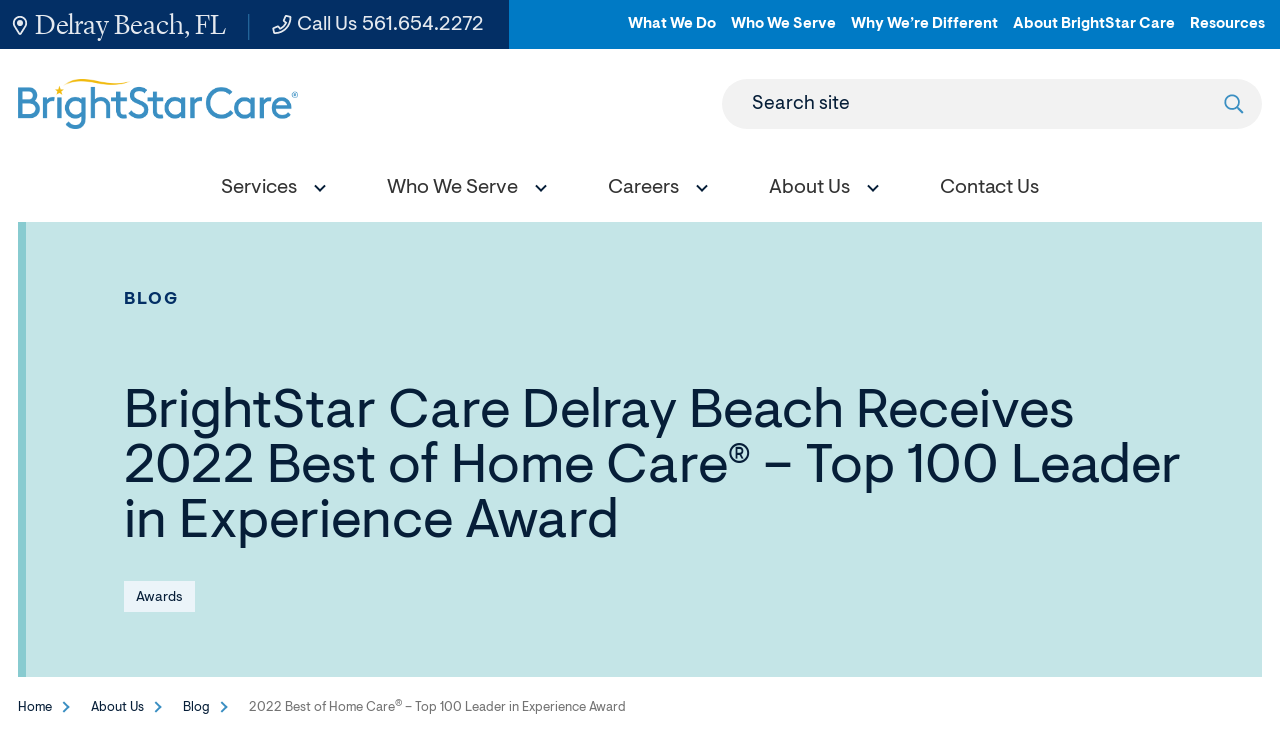

--- FILE ---
content_type: text/html; charset=utf-8
request_url: https://www.brightstarcare.com/locations/delray-beach/about-us/blog/2200-best-of-home-care-award-delray-beach/
body_size: 8018
content:



<!DOCTYPE html>
<html lang="en">
<head id="head">
    <meta name="viewport" content="width=device-width, initial-scale=1" />
    <meta charset="UTF-8" />
    

<title>2022 Best of Home Care&#xAE; &#x2013; Top 100 Leader in Experience Award</title>
<meta name="description" content="">



    <meta property="og:type" content="website" />
    <meta property="og:title" content="2022 Best of Home Care&#xAE; &#x2013; Top 100 Leader in Experience Award">
    <meta property="og:description" content="" />
        <meta property="og:image" itemprop="image" content="https://www.brightstarcare.com/getmedia/4d88ea03-98e8-4b4f-9ef8-b1c4e0ff707d/image.jpeg">
    <meta property="og:site_name" content="BrightStar Care">
        <meta property="og:url" content="https://www.brightstarcare.com/locations/delray-beach/about-us/blog/2200-best-of-home-care-award-delray-beach/">
    <meta name="twitter:card" content="summary_large_image" />
    <meta name="twitter:site" content="KXtwitteraccount" />
    <meta name="twitter:title" content="2022 Best of Home Care&#xAE; &#x2013; Top 100 Leader in Experience Award" />
    <meta name="twitter:description" content="" />
        <meta name="twitter:image" content="/getmedia/4d88ea03-98e8-4b4f-9ef8-b1c4e0ff707d/image.jpeg" />
    <meta name="twitter:image:alt" content="KXtwitteraccount" />
    <link rel="canonical" href="https://www.brightstarcare.com/locations/delray-beach/about-us/blog/2200-best-of-home-care-award-delray-beach/" />


	<link rel="apple-touch-icon" sizes="180x180" href="/assets/dist/images/favicons/apple-touch-icon.png">
	<link rel="icon" type="image/png" sizes="32x32" href="/assets/dist/images/favicons/favicon-32x32.png">
	<link rel="icon" type="image/png" sizes="16x16" href="/assets/dist/images/favicons/favicon-16x16.png">
	<link rel="manifest" href="/assets/dist/images/favicons/site.webmanifest">
	<link rel="mask-icon" href="/assets/dist/images/favicons/safari-pinned-tab.svg" color="#5bbad5">
	<link rel="shortcut icon" href="/assets/dist/images/favicons/favicon.ico">
	<meta name="msapplication-TileColor" content="#3790c4">
	<meta name="msapplication-config" content="/assets/dist/images/favicons/browserconfig.xml">
	<meta name="theme-color" content="#ffffff">
	<meta name="format-detection" content="telephone=yes"/>
    <link href="/assets/dist/css/main.min.css" rel="stylesheet" media="all" />
    
    
    

            
    <script async src="https://www.googletagmanager.com/gtag/js?id=UA-24914803-27"></script>
    <script>
        window.dataLayer = window.dataLayer || [];
        function gtag(){dataLayer.push(arguments);}
        gtag('js', new Date());
        gtag('config', 'UA-24914803-27');
gtag('config', 'G-YX700PEDG4');    </script>

            
        <!--Google Tag Manager -->
        <script>
            (function (w, d, s, l, i) {
            w[l] = w[l] || []; w[l].push({
            'gtm.start':
            new Date().getTime(), event: 'gtm.js'
            }); var f = d.getElementsByTagName(s)[0],
            j = d.createElement(s), dl = l != 'dataLayer' ? '&l=' + l : ''; j.async = true; j.src =
            'https://www.googletagmanager.com/gtm.js?id=' + i + dl; f.parentNode.insertBefore(j, f);
            })(window, document, 'script', 'dataLayer', 'GTM-N7QK7X7');
        </script>
        <!-- End Google Tag Manager -->
        <!--Google Tag Manager -->
        <script>
            (function (w, d, s, l, i) {
            w[l] = w[l] || []; w[l].push({
            'gtm.start':
            new Date().getTime(), event: 'gtm.js'
            }); var f = d.getElementsByTagName(s)[0],
            j = d.createElement(s), dl = l != 'dataLayer' ? '&l=' + l : ''; j.async = true; j.src =
            'https://www.googletagmanager.com/gtm.js?id=' + i + dl; f.parentNode.insertBefore(j, f);
            })(window, document, 'script', 'dataLayer', 'GTM-NFLHNH');
        </script>
        <!-- End Google Tag Manager -->



    <!-- Google tag (gtag.js) -->
    <script async src="https://www.googletagmanager.com/gtag/js?id=DC-10644115"></script>
    <script>
        window.dataLayer = window.dataLayer || [];
        function gtag(){dataLayer.push(arguments);}
        gtag('js', new Date()); gtag('config', 'DC-10644115');
    </script>
    <!-- End of global snippet: Please do not remove -->

    <link href="/_content/Kentico.Content.Web.Rcl/Content/Bundles/Public/systemPageComponents.min.css" rel="stylesheet" />

    
<!-- Global site tag (gtag.js) - Google Analytics --> <script async src="https://www.googletagmanager.com/gtag/js?id=G-YX700PEDG4"></script> <script>   window.dataLayer = window.dataLayer || [];   function gtag(){dataLayer.push(arguments);}   gtag('js', new Date());    gtag('config', 'G-YX700PEDG4'); </script>  <!-- Facebook Pixel Code --> <script>   !function(f,b,e,v,n,t,s)   {if(f.fbq)return;n=f.fbq=function(){n.callMethod?   n.callMethod.apply(n,arguments):n.queue.push(arguments)};   if(!f._fbq)f._fbq=n;n.push=n;n.loaded=!0;n.version='2.0';   n.queue=[];t=b.createElement(e);t.async=!0;   t.src=v;s=b.getElementsByTagName(e)[0];   s.parentNode.insertBefore(t,s)}(window, document,'script',   'https://connect.facebook.net/en_US/fbevents.js');   fbq('init', '935977610104119');   fbq('track', 'PageView'); </script> <noscript><img height="1" width="1" style="display:none"   src="https://www.facebook.com/tr?id=935977610104119&ev=PageView&noscript=1" /></noscript> <!-- End Facebook Pixel Code -->  <!-- ChoiceLocal chat box, added 6/30/21--> <script id="path-widget-tag" src="https://ep.chatpath.com/widget.js" async data-company="p3789"></script> 
<script type="text/javascript" src="//cdn.rlets.com/capture_configs/a19/6cf/8c0/55343f7b651ccfba5316d28.js" async="async"></script>
</head>
<body class="local-page">
    

    <div class="site-container">
        
        


<header id="site-header" class="site-header sticky-header sticky-header-desktop sticky-header-mobile" role="banner">
    

    <a class="visually-hidden focusable" href="#site-main">Skip to Main Content</a>
    <div class="header-top header-top--local">
        <div class="container container--large">
            <div class="row">
                <div class="utility-box">
                    <ul class="utility-left">
                            <li class="utility-left__item"><a href="/locations/delray-beach/" class="utility-left__link utility-left__link--location"><svg><use xlink:href="/assets/dist/images/svg-legend.svg#icon-map-marker"></use></svg> Delray Beach, FL</a></li>
                            <li class="utility-left__item"><a href="tel:561.921.0550" class="utility-left__link no-external-icon"><svg><use xlink:href="/assets/dist/images/svg-legend.svg#icon-phone"></use></svg> Call Us <span class="utility-left__number">561.921.0550</span></a></li>
                    </ul>
                    <ul class="utility-nav-local">
                            <li class="utility-nav-local__item">
                                    <a class="utility-nav-local__link" target="_blank" href="/what-we-do/">What We Do</a>
                            </li>
                            <li class="utility-nav-local__item">
                                    <a class="utility-nav-local__link" target="_blank" href="/who-we-serve/">Who We Serve</a>
                            </li>
                            <li class="utility-nav-local__item">
                                    <a class="utility-nav-local__link" target="_blank" href="/why-were-different/">Why We&#x2019;re Different</a>
                            </li>
                            <li class="utility-nav-local__item">
                                    <a class="utility-nav-local__link" target="_blank" href="/about-brightstar-care/">About BrightStar Care</a>
                            </li>
                            <li class="utility-nav-local__item">
                                    <a class="utility-nav-local__link" target="_blank" href="/about-brightstar-care/resources/">Resources</a>
                            </li>
                    </ul>
                </div>
            </div>
        </div>
    </div>   
    <div class="header-container container container--large">
        <div class="header-row">
            <div class="header-middle">
                <div class="header-logo">
                    <a href="/locations/delray-beach/" class="brand">
                            <img src="/getmedia/1f267e0a-daf0-47b1-9525-c0b4f54418d5/BSC-Primary-Logo-Full-Color.png?width=3420&amp;height=605&amp;ext=.png" alt="BrightStar Care logo" />
                    </a>
                </div>
                <form action="/locations/delray-beach/search/" class="header-search header-search--local" id="header-search" method="get">
                    <label for="searchtext" class="header-search-label">Search site</label>
                    <input class="header-search-input" type="text" maxlength="100" id="searchtext" name="searchtext">
                    <button class="header-search-submit" type="submit">
                        <svg aria-hidden="true" focusable="false">
                            <use xlink:href="/assets/dist/images/svg-legend.svg#icon-search" />
                        </svg>
                        <span class="visually-hidden">Submit search</span>
                    </button>
                </form>
                <button class="header-search-trigger" data-expander="header-search" data-expander-css>
                    <svg class="search-icon" aria-hidden="true" focusable="false">
                        <use xlink:href="/assets/dist/images/svg-legend.svg#icon-search" />
                    </svg>
                    <span class="search-iconClose">
                       
                    </span>
                    <span class="visually-hidden">Toggle search</span>
                </button>
                <button class="header-mobile-btn hamburger" data-expander="header-nav" data-expander-css>
                    <span class="hamburger__box">
                        <span class="hamburger__inner">
                            <span class="sr-only">Toggle menu</span>
                        </span>
                    </span>
                </button>    
            </div>
            <div id="header-nav" class="header-bottom">
                    <nav class="main-navigation" role="navigation" aria-label="Site Navigation">
                        <ul>
                            


    <li data-expander data-expander-css data-expander-nofocus >
            <a href="/locations/delray-beach/services/" target="_self" data-expander-toggle>
                    <span>Services</span>
            </a>
                <ul data-expander-target>
					<li><a href="/locations/delray-beach/services/" target="_self" class="top-level-title">Services</a></li>
                    


    <li  >
            <a href="/locations/delray-beach/services/in-home-care/" target="_self" >
                    <span>In-Home Care</span>
            </a>
    </li>
    <li  >
            <a href="/locations/delray-beach/services/medical-staffing/" target="_self" >
                    <span>Medical Staffing</span>
            </a>
    </li>

                </ul>
    </li>
    <li data-expander data-expander-css data-expander-nofocus >
            <a href="/locations/delray-beach/who-we-serve/" target="_self" data-expander-toggle>
                    <span>Who We Serve</span>
            </a>
                <ul data-expander-target>
					<li><a href="/locations/delray-beach/who-we-serve/" target="_self" class="top-level-title">Who We Serve</a></li>
                    


    <li  >
            <a href="/locations/delray-beach/who-we-serve/seniors-and-adults/" target="_self" >
                    <span>Seniors and Adults</span>
            </a>
    </li>
    <li  >
            <a href="/locations/delray-beach/who-we-serve/children/" target="_self" >
                    <span>Children</span>
            </a>
    </li>
    <li  >
            <a href="/locations/delray-beach/who-we-serve/veterans/" target="_self" >
                    <span>Veterans</span>
            </a>
    </li>
    <li  >
            <a href="/locations/delray-beach/who-we-serve/businesses/" target="_self" >
                    <span>Businesses</span>
            </a>
    </li>

                </ul>
    </li>
    <li data-expander data-expander-css data-expander-nofocus >
            <a href="/locations/delray-beach/careers/" target="_self" data-expander-toggle>
                    <span>Careers</span>
            </a>
                <ul data-expander-target>
					<li><a href="/locations/delray-beach/careers/" target="_self" class="top-level-title">Careers</a></li>
                    


    <li  >
            <a href="/locations/delray-beach/careers/employee-benefits/" target="_self" >
                    <span>Employee Benefits</span>
            </a>
    </li>
    <li  >
            <a href="/locations/delray-beach/careers/employee-referral/" target="_self" >
                    <span>Employee Referral</span>
            </a>
    </li>

                </ul>
    </li>
    <li data-expander data-expander-css data-expander-nofocus >
            <a href="/locations/delray-beach/about-us/" target="_self" data-expander-toggle>
                    <span>About Us</span>
            </a>
                <ul data-expander-target>
					<li><a href="/locations/delray-beach/about-us/" target="_self" class="top-level-title">About Us</a></li>
                    


    <li  >
            <a href="/locations/delray-beach/about-us/our-care-team/" target="_self" >
                    <span>Our Care Team</span>
            </a>
    </li>
    <li  >
            <a href="/locations/delray-beach/about-us/blog/" target="_self" >
                    <span>Blog</span>
            </a>
    </li>
    <li  >
            <a href="/locations/delray-beach/about-us/reviews/" target="_self" >
                    <span>Reviews</span>
            </a>
    </li>
    <li  >
            <a href="/locations/delray-beach/about-us/award-winning-care/" target="_self" >
                    <span>Award-Winning Care</span>
            </a>
    </li>

                </ul>
    </li>
    <li  >
            <a href="/locations/delray-beach/contact-us/" target="_self" >
                    <span>Contact Us</span>
            </a>
    </li>

                        </ul>
                    </nav>
                    <ul class="utility-nav-local utility-nav-local--mobile">
                            <li class="utility-nav-local__item">
                                    <a class="utility-nav-local__link" href="/what-we-do/">What We Do</a>
                            </li>
                            <li class="utility-nav-local__item">
                                    <a class="utility-nav-local__link" href="/who-we-serve/">Who We Serve</a>
                            </li>
                            <li class="utility-nav-local__item">
                                    <a class="utility-nav-local__link" href="/why-were-different/">Why We&#x2019;re Different</a>
                            </li>
                            <li class="utility-nav-local__item">
                                    <a class="utility-nav-local__link" href="/about-brightstar-care/">About BrightStar Care</a>
                            </li>
                            <li class="utility-nav-local__item">
                                    <a class="utility-nav-local__link" href="/about-brightstar-care/resources/">Resources</a>
                            </li>
                    </ul>
            </div>
        </div>
    </div>
</header>
        <main id="site-main" class="site-main" role="main">
            
<div class="interior-top">
	<div class="container container--large">
		<div class="page-banner page-banner--turquoise page-banner--image page-banner--blog">
			<div class="page-banner__content">
				<div class="page-banner__content-inner">
						<a href="/locations/delray-beach/about-us/blog/?types=BSC.Blog" aria-label="See more Blog posts" class="blog__detail-cat">Blog</a>
					<h1 class="page-banner__title">BrightStar Care Delray Beach Receives 2022 Best of Home Care&#xAE; &#x2013; Top 100 Leader in Experience Award</h1>
						<ul class="blog__listing-tags">
								<li class="blog__listing-tag">
									<a href="/locations/delray-beach/about-us/blog/?types=BSC.Blog&amp;topics=19" aria-label="See more articles in Awards" class="blog__listing-tag-link">Awards</a>
								</li>
						</ul>
				</div>
			</div>
		</div>
	</div>
	<div class="container">
		<div class="row">
			<div class="col-md-12">
				

	<nav aria-label="Breadcrumb" class="breadcrumb">
		<ol class="breadcrumbs">
			<li class="breadcrumbs__item">
				<a class="breadcrumbs__link" href="/locations/delray-beach/">Home</a>
			</li>
				<li class="breadcrumbs__item">
					<a class="breadcrumbs__link" href="/locations/delray-beach/about-us/">About Us</a>
				</li>
				<li class="breadcrumbs__item">
					<a class="breadcrumbs__link" href="/locations/delray-beach/about-us/blog/">Blog</a>
				</li>
			<li class="breadcrumbs__item">
				<span class="breadcrumbs__active" aria-current="page">2022 Best of Home Care&#xAE; &#x2013; Top 100 Leader in Experience Award</span>
			</li>
		</ol>
	</nav>

			</div>
		</div>
	</div>
</div>
<div class="interior-main">
	<div class="blog__detail">
		<div class="container">
			<div class="blog__detail-meta">
				<div class="blog__detail-meta-top">
						<div class="blog__author">
							<div class="blog__author-label">Published On</div>
							<div class="blog__detail-date">February 28, 2022</div>
						</div>
				</div>
				<div class="blog__detail-share"><div class="addthis_inline_share_toolbox"></div></div>
			</div>
		</div>
        <div class="container">
            <div class="blog__detail-content">
                Delray Beach FL&ndash; BrightStar Care Delray Beach announced this week, that it received the distinguished 2022 Best of Home Care &ndash;<strong><u>Top 100 Leader in Experience Award</u></strong> from Home Care Pulse, the leading firm in experience management for home care. The Top 100 Leader in Experience Award is the highest recognition awarded by Home Care Pulse and is only awarded to 100 home care businesses in North America. Recipients must consistently rank among the very highest in 10 or more quality metrics. As a Top 100 Leader in Experience Award recipient, BrightStar Care Delray Beach, FL is recognized among the very best home care providers participating in the nationwide Home Care Pulse Experience Management Program.<br>
&nbsp;<br>
This accomplishment demonstrates BrightStar Care Delray Beach&rsquo;s long-term dedication to excellent care and quality improvement. To qualify for this award, 10% of BrightStar Care Delray Beach&rsquo;s clients and caregivers were interviewed each month by Home Care Pulse. Over a 12-month period, BrightStar Care Delray Beach received high client and caregiver satisfaction ratings in areas such as caregiver training, compassion of caregivers, communication, scheduling, client/caregiver compatibility, and more. Using feedback from clients and employees, as well as quality benchmarks from Home Care Pulse, the BrightStar Care Delray Beach management team set goals to reach the highest level of Experience possible.<br>
&nbsp;<br>
&ldquo;We are thrilled to have been awarded this accolade. We owe this honor to our dedicated and committed employees and staff, who work tirelessly to ensure we are providing a higher standard of homecare, to the people we are caring for in the community. It is a privilege to do what we do each day; even in these challenging times of the COVID-19 pandemic,&rdquo; says Amy Adaniel, BS, RRT, CSA, co-owner of BrightStar Care Delray Beach, FL.<br>
&nbsp;<br>
The Best of Home Care &ndash; Top 100 Leader in Experience Award highlights the top-performing home care businesses in the nation. Home Care Pulse believes that by honoring these providers, families looking for in-home care for a loved one will be able to recognize and choose a trusted home care provider.<br>
&nbsp;<br>
&ldquo;At Home Care Pulse, our mission is to help home care businesses create an experience that goes beyond client and caregiver expectations,&rdquo; says Todd Austin, President of Home Care Pulse. &ldquo;When we see agencies like BrightStar Care Delray Beach that have so effectively provided outstanding care and employment experiences, we know we&rsquo;re on the right track. BrightStar Care Delray Beach has worked extremely hard to prioritize high-quality care and employment, and their work hasn&rsquo;t gone unnoticed. This award allows them to show proof of quality to potential clients and caregivers.&rdquo;<br>
&nbsp;<br>
To find out more about BrightStar Care Delray Beach and our commitment to experience, please <a href="/delray-beach/contact-us">contact us online</a> or call us at <strong>561.921.0550</strong>.
            </div>
        </div>
    </div>
</div>

<script type="text/javascript" src="//s7.addthis.com/js/300/addthis_widget.js#pubid=ra-62310804dc17af11"></script>
        </main>
        

<footer id="site-footer" class="site-footer" role="contentinfo">
    <div class="footer-top">
        <div class="container">
            <div class="row">
                <div class="col-md-12">
                        <div class="footer-logo">
                            <a href="/locations/delray-beach/">
                                <img src="/getmedia/f047915d-cfdf-460e-831b-1caa1ab11c68/logo-footer-svg.svg?ext=.svg" alt="BrightStar Care logo">
                            </a>
                        </div>
                    <div class="footer-links-box">
                            <ul class="footer-links">
                                    <li class="footer-links__item">
                                            <a href="https://brightstar-healthcare-interventions-inc.careerplug.com" class="footer-links__link" target="_blank">Careers</a>
                                    </li>
                            </ul>
                            <ul class="footer-social">
                                    <li class="footer-social__item">
                                        <a class="footer-social__link no-external-icon" href="https://www.facebook.com/brightstarcaredelraybeach/" target="_blank" title="Facebook">
                                            <svg aria-hidden="true" focusable="false">
                                                <use xlink:href="/assets/dist/images/svg-legend.svg#icon-facebook" />
                                            </svg>
                                        </a>
                                    </li>
                                    <li class="footer-social__item">
                                        <a href="https://search.google.com/local/writereview?placeid=ChIJL0sb0yYg2YgRgaGVt6Pjul4" target="_blank" class="footer-social__link no-external-icon">
                                            <img src="/assets/dist/images/google-review.svg" alt="Write a Google Review" />
										</a>
                                    </li>
                            </ul>
                    </div>
                    <ul class="footer-contact">
                            <li class="footer-contact__item">
                                <a href="tel:561.921.0550" class="footer-contact__link no-external-icon">
                                    <svg aria-hidden="true" focusable="false">
                                        <use xlink:href="/assets/dist/images/svg-legend.svg#icon-phone" />
                                    </svg> Call Us 24/7 <span class="footer-contact__link-tel">561.921.0550</span>
                                </a>
                            </li>
                            <li class="footer-contact__item">
                                <a href="/locations/delray-beach/contact-us/" class="footer-contact__link">
                                    <svg aria-hidden="true" focusable="false">
                                        <use xlink:href="/assets/dist/images/svg-legend.svg#icon-contact" />
                                    </svg> Contact Us
                                </a>
                            </li>
                    </ul>
                        <div class="footer-links-nav-container">
                            

<ul class="footer-links-nav">
        <li class="footer-links-nav__item">
            <a href="/what-we-do/" target="_self" class="footer-links-nav__link">
                    <span>What We Do</span>
            </a>


<ul class="footer-links-nav">
        <li class="footer-links-nav__item">
            <a href="/what-we-do/in-home-care/" target="_self" class="footer-links-nav__link">
                    <span>In-Home Care</span>
            </a>
        </li>
        <li class="footer-links-nav__item">
            <a href="/what-we-do/skilled-nursing/" target="_self" class="footer-links-nav__link">
                    <span>Skilled Nursing</span>
            </a>
        </li>
        <li class="footer-links-nav__item">
            <a href="/what-we-do/memory-care/" target="_self" class="footer-links-nav__link">
                    <span>Memory Care</span>
            </a>
        </li>
        <li class="footer-links-nav__item">
            <a href="/what-we-do/medical-staffing/" target="_self" class="footer-links-nav__link">
                    <span>Medical Staffing</span>
            </a>
        </li>
        <li class="footer-links-nav__item">
            <a href="/what-we-do/business-partnerships/" target="_self" class="footer-links-nav__link">
                    <span>Business Partnerships</span>
            </a>
        </li>
</ul>        </li>
        <li class="footer-links-nav__item">
            <a href="/who-we-serve/" target="_self" class="footer-links-nav__link">
                    <span>Who We Serve</span>
            </a>


<ul class="footer-links-nav">
        <li class="footer-links-nav__item">
            <a href="/who-we-serve/seniors-and-adults/" target="_self" class="footer-links-nav__link">
                    <span>Seniors &amp; Adults </span>
            </a>
        </li>
        <li class="footer-links-nav__item">
            <a href="/who-we-serve/children/" target="_self" class="footer-links-nav__link">
                    <span>Children</span>
            </a>
        </li>
        <li class="footer-links-nav__item">
            <a href="/who-we-serve/businesses/" target="_self" class="footer-links-nav__link">
                    <span>Businesses</span>
            </a>
        </li>
</ul>        </li>
        <li class="footer-links-nav__item">
            <a href="/why-were-different/" target="_self" class="footer-links-nav__link">
                    <span>Why We&#x27;re Different</span>
            </a>


<ul class="footer-links-nav">
        <li class="footer-links-nav__item">
            <a href="/why-were-different/why-choose-brightstar-home-care/" target="_self" class="footer-links-nav__link">
                    <span>BrightStar Home Care</span>
            </a>
        </li>
        <li class="footer-links-nav__item">
            <a href="/why-were-different/why-choose-brightstar-medical-staffing/" target="_self" class="footer-links-nav__link">
                    <span>BrightStar Medical Staffing</span>
            </a>
        </li>
</ul>        </li>
        <li class="footer-links-nav__item">
            <a href="/about-brightstar-care/" target="_self" class="footer-links-nav__link">
                    <span>About BrightStar Care</span>
            </a>


<ul class="footer-links-nav">
        <li class="footer-links-nav__item">
            <a href="/about-brightstar-care/our-brands/" target="_self" class="footer-links-nav__link">
                    <span>Our Brands</span>
            </a>
        </li>
        <li class="footer-links-nav__item">
            <a href="/about-brightstar-care/history-mission/" target="_self" class="footer-links-nav__link">
                    <span>History &amp; Mission</span>
            </a>
        </li>
        <li class="footer-links-nav__item">
            <a href="/about-brightstar-care/resources/" target="_self" class="footer-links-nav__link">
                    <span>Resources</span>
            </a>
        </li>
        <li class="footer-links-nav__item">
            <a href="/about-brightstar-care/leadership-team/" target="_self" class="footer-links-nav__link">
                    <span>BrightStar Care Leadership Team</span>
            </a>
        </li>
</ul>        </li>
</ul>
                        </div>
                </div>
            </div>
        </div>
    </div>
    <div class="footer-bottom">
        <div class="container">
            <div class="row">
                <div class="col-md-12">
                    <div class="footer-copyright">
                            <p  class="footer-copyright-hco">HHA #299993014</p>
                            <p class="footer-copyright-text">&copy; 2025 BrightStar Care&reg;. All rights reserved.</p>
                            <ul class="footer-copyright-links">
                                    <li class="footer-copyright-links__item">
                                            <a href="/locations/delray-beach/privacy-policy/">Privacy Policy</a>
                                    </li>
                                    <li class="footer-copyright-links__item">
                                            <a href="/locations/delray-beach/privacy-practices/">Privacy Practices</a>
                                    </li>
                                    <li class="footer-copyright-links__item">
                                            <a href="/locations/delray-beach/sitemap/">Sitemap</a>
                                    </li>
                            </ul>
                            <p class="footer-additional-text">Each BrightStar Care&reg; franchise office is independently owned and operated.&nbsp; Services may vary by location in compliance with state licensing requirements.</p>
                    </div>
                </div>
            </div>
        </div>
    </div>
</footer>
    </div>    
    

        <!--<partial name="/Components/ViewComponents/Analytics/Scripts/_Hubspot.cshtml" model="Model.HubspotId" />-->
        
        <!-- Google Tag Manager (noscript) -->
        <noscript>
            <iframe src="https://www.googletagmanager.com/ns.html?id=GTM-N7QK7X7"
                height="0" width="0" style="display:none;visibility:hidden"></iframe>
        </noscript>
        <!-- End Google Tag Manager (noscript) -->
        <!-- Google Tag Manager (noscript) -->
        <noscript>
            <iframe src="https://www.googletagmanager.com/ns.html?id=GTM-NFLHNH"
                height="0" width="0" style="display:none;visibility:hidden"></iframe>
        </noscript>
        <!-- End Google Tag Manager (noscript) -->

        
<script type="text/javascript">
(function(c,a){if(!a.__SV){var b=window;try{var d,m,j,k=b.location,f=k.hash;d=function(a,b){return(m=a.match(RegExp(b+"=([^&]*)")))?m[1]:null};f&&d(f,"fpState")&&(j=JSON.parse(decodeURIComponent(d(f,"fpState"))),"fpeditor"===j.action&&(b.sessionStorage.setItem("_fpcehash",f),history.replaceState(j.desiredHash||"",c.title,k.pathname+k.search)))}catch(n){}var l,h;window.freshpaint=a;a._i=[];a.init=function(b,d,g){function c(b,i){var a=i.split(".");2==a.length&&(b=b[a[0]],i=a[1]);b[i]=function(){b.push([i].concat(Array.prototype.slice.call(arguments,
0)))}}var e=a;"undefined"!==typeof g?e=a[g]=[]:g="freshpaint";e.people=e.people||[];e.toString=function(b){var a="freshpaint";"freshpaint"!==g&&(a+="."+g);b||(a+=" (stub)");return a};e.people.toString=function(){return e.toString(1)+".people (stub)"};l="disable time_event track track_pageview track_links track_forms track_with_groups add_group set_group remove_group register register_once alias unregister identify name_tag set_config reset opt_in_tracking opt_out_tracking has_opted_in_tracking has_opted_out_tracking clear_opt_in_out_tracking people.set people.set_once people.unset people.increment people.append people.union people.track_charge people.clear_charges people.delete_user people.remove people group page alias ready addEventProperties addInitialEventProperties removeEventProperty addPageviewProperties".split(" ");
for(h=0;h<l.length;h++)c(e,l[h]);var f="set set_once union unset remove delete".split(" ");e.get_group=function(){function a(c){b[c]=function(){call2_args=arguments;call2=[c].concat(Array.prototype.slice.call(call2_args,0));e.push([d,call2])}}for(var b={},d=["get_group"].concat(Array.prototype.slice.call(arguments,0)),c=0;c<f.length;c++)a(f[c]);return b};a._i.push([b,d,g])};a.__SV=1.4;b=c.createElement("script");b.type="text/javascript";b.async=!0;b.src="undefined"!==typeof FRESHPAINT_CUSTOM_LIB_URL?
FRESHPAINT_CUSTOM_LIB_URL:"//perfalytics.com/static/js/freshpaint.js";(d=c.getElementsByTagName("script")[0])?d.parentNode.insertBefore(b,d):c.head.appendChild(b)}})(document,window.freshpaint||[]);
freshpaint.init("04017426-5a30-485a-8424-aae8184e3a2c");
freshpaint.page();
</script>

<script>
document.addEventListener("DOMContentLoaded", (event) => {
  var params = {};
  window.location.search.replace(/[?&]+([^=&]+)=([^&]*)/gi, function(str, key, value) {
    params[key] = value;
  });
  
  var links = document.querySelectorAll('a');
  links.forEach(function(link) {
    var originalHref = link.href;
    for (var key in params) {
      if (params.hasOwnProperty(key) && !originalHref.includes(key)) {
        if (originalHref.includes('?')) {
          originalHref += '&' + key + '=' + params[key];
        } else {
          originalHref += '?' + key + '=' + params[key];
        }
      }
    }
    link.href = originalHref;
  });
});

</script>

    <script src="/_content/Kentico.Content.Web.Rcl/Scripts/jquery-3.5.1.js"></script>
<script src="/_content/Kentico.Content.Web.Rcl/Scripts/jquery.unobtrusive-ajax.js"></script>
<script type="text/javascript">
window.kentico = window.kentico || {};
window.kentico.builder = {}; 
window.kentico.builder.useJQuery = true;</script><script src="/_content/Kentico.Content.Web.Rcl/Content/Bundles/Public/systemFormComponents.min.js"></script>

    <script src="/assets/dist/js/all.min.js"></script>
    <script src="/Scripts/alert.js"></script>
    
    
    

    

    <script src="/Scripts/submit-kentico-forms.js"></script>
<script defer src="https://static.cloudflareinsights.com/beacon.min.js/vcd15cbe7772f49c399c6a5babf22c1241717689176015" integrity="sha512-ZpsOmlRQV6y907TI0dKBHq9Md29nnaEIPlkf84rnaERnq6zvWvPUqr2ft8M1aS28oN72PdrCzSjY4U6VaAw1EQ==" data-cf-beacon='{"rayId":"9c17a1976dd224ce","version":"2025.9.1","serverTiming":{"name":{"cfExtPri":true,"cfEdge":true,"cfOrigin":true,"cfL4":true,"cfSpeedBrain":true,"cfCacheStatus":true}},"token":"692c299147d7472aa3393c1d921d1e6e","b":1}' crossorigin="anonymous"></script>
</body>
</html>

--- FILE ---
content_type: text/html;charset=utf-8
request_url: https://pnapi.invoca.net/3021/na.json
body_size: 230
content:
[{"requestId":"+15619210550","status":"success","formattedNumber":"561-654-2272","countryCode":"1","nationalNumber":"5616542272","lifetimeInSeconds":300,"overflow":null,"surge":null,"invocaId":"i-a51f3dd0-6811-432e-9227-07081e20849b"},{"type":"settings","metrics":true}]

--- FILE ---
content_type: text/html;charset=utf-8
request_url: https://pnapi.invoca.net/3021/na.json
body_size: 230
content:
[{"requestId":"+15619210550","status":"success","formattedNumber":"561-654-2272","countryCode":"1","nationalNumber":"5616542272","lifetimeInSeconds":300,"overflow":null,"surge":null,"invocaId":"i-a51f3dd0-6811-432e-9227-07081e20849b"},{"type":"settings","metrics":true}]